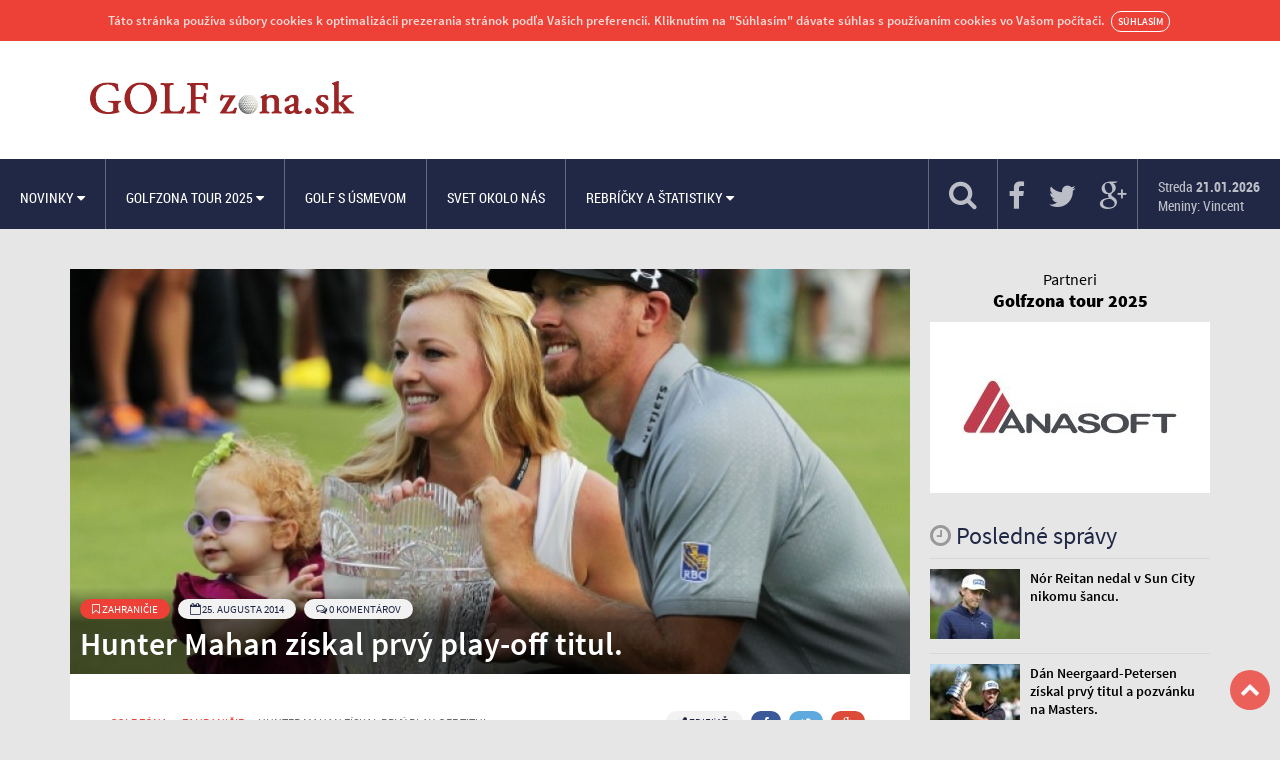

--- FILE ---
content_type: text/html; charset=UTF-8
request_url: https://www.golfzona.sk/zahranicie/hunter-mahan-ziskal-prvy-play-off-titul/
body_size: 14059
content:
<!doctype html>
<!--[if lt IE 7]>      <html class="no-js lt-ie9 lt-ie8 lt-ie7" lang="sk"> <![endif]-->
<!--[if IE 7]>         <html class="no-js lt-ie9 lt-ie8" lang="sk"> <![endif]-->
<!--[if IE 8]>         <html class="no-js lt-ie9" lang="sk"> <![endif]-->
<!--[if gt IE 8]><!--> <html class="no-js" lang="sk"> <!--<![endif]-->
    <html class="no-js" lang="sk-SK">
        <head>
            <meta charset="utf-8">
            <meta http-equiv="X-UA-Compatible" content="IE=edge,chrome=1">
            <meta id="viewport" name="viewport" content="width=device-width, initial-scale=1">
            <meta http-equiv="Cache-control" content="public">

            <link rel="alternate" type="application/rss+xml" title="Golf Zóna Feed" href="https://www.golfzona.sk/feed/">

            <script>
                // Viewport settings
                function setViewport() {
                    if (screen.width <= 480) {
                        document.getElementById("viewport").setAttribute("content", "width=480");
                    }
                    else {
                        document.getElementById("viewport").setAttribute("content", "width=device-width, initial-scale=1");
                    }
                }
                setViewport();
                // Listen for orientation changes
                window.addEventListener("orientationchange", function () {
                    setViewport();
                }, false);
            </script>

            <meta name='robots' content='index, follow, max-image-preview:large, max-snippet:-1, max-video-preview:-1' />

	<!-- This site is optimized with the Yoast SEO plugin v26.6 - https://yoast.com/wordpress/plugins/seo/ -->
	<title>Hunter Mahan získal prvý play-off titul. - Golf Zóna</title>
	<link rel="canonical" href="http://www.golfzona.sk/zahranicie/hunter-mahan-ziskal-prvy-play-off-titul/" />
	<meta property="og:locale" content="sk_SK" />
	<meta property="og:type" content="article" />
	<meta property="og:title" content="Hunter Mahan získal prvý play-off titul. - Golf Zóna" />
	<meta property="og:description" content="Prvý zo štyroch finálových play-off turnajov FedEx Cupu sa stal korisťou Huntera Mahana. Mahan si tak turnajové víťazstvo vychutnal po takmer dvoch rokoch. Pred vyše rokom sa odhlásil z turnaja RBC Canadian Open tesne pred štartom tretieho kola. V turnaji vtedy viedol, ale z Kanady odletel domov k pôrodu svojej prvej dcéry Zoe. Teraz mu" />
	<meta property="og:url" content="http://www.golfzona.sk/zahranicie/hunter-mahan-ziskal-prvy-play-off-titul/" />
	<meta property="og:site_name" content="Golf Zóna" />
	<meta property="article:publisher" content="https://www.facebook.com/pages/Golfzona/39644203733" />
	<meta property="article:published_time" content="2014-08-25T05:08:00+00:00" />
	<meta property="og:image" content="http://www.golfzona.sk/wp-content/uploads/2015/06/hunter-mahan-the-barclays.jpg" />
	<meta property="og:image:width" content="640" />
	<meta property="og:image:height" content="426" />
	<meta property="og:image:type" content="image/jpeg" />
	<meta name="author" content="admin" />
	<meta name="twitter:card" content="summary_large_image" />
	<meta name="twitter:label1" content="Autor" />
	<meta name="twitter:data1" content="admin" />
	<meta name="twitter:label2" content="Predpokladaný čas čítania" />
	<meta name="twitter:data2" content="2 minúty" />
	<script type="application/ld+json" class="yoast-schema-graph">{"@context":"https://schema.org","@graph":[{"@type":"WebPage","@id":"http://www.golfzona.sk/zahranicie/hunter-mahan-ziskal-prvy-play-off-titul/","url":"http://www.golfzona.sk/zahranicie/hunter-mahan-ziskal-prvy-play-off-titul/","name":"Hunter Mahan získal prvý play-off titul. - Golf Zóna","isPartOf":{"@id":"http://www.golfzona.sk/#website"},"primaryImageOfPage":{"@id":"http://www.golfzona.sk/zahranicie/hunter-mahan-ziskal-prvy-play-off-titul/#primaryimage"},"image":{"@id":"http://www.golfzona.sk/zahranicie/hunter-mahan-ziskal-prvy-play-off-titul/#primaryimage"},"thumbnailUrl":"https://www.golfzona.sk/wp-content/uploads/2015/06/hunter-mahan-the-barclays.jpg","datePublished":"2014-08-25T05:08:00+00:00","author":{"@id":"http://www.golfzona.sk/#/schema/person/6b52a19e97c158ff1d4c9e68213c580b"},"breadcrumb":{"@id":"http://www.golfzona.sk/zahranicie/hunter-mahan-ziskal-prvy-play-off-titul/#breadcrumb"},"inLanguage":"sk-SK","potentialAction":[{"@type":"ReadAction","target":["http://www.golfzona.sk/zahranicie/hunter-mahan-ziskal-prvy-play-off-titul/"]}]},{"@type":"ImageObject","inLanguage":"sk-SK","@id":"http://www.golfzona.sk/zahranicie/hunter-mahan-ziskal-prvy-play-off-titul/#primaryimage","url":"https://www.golfzona.sk/wp-content/uploads/2015/06/hunter-mahan-the-barclays.jpg","contentUrl":"https://www.golfzona.sk/wp-content/uploads/2015/06/hunter-mahan-the-barclays.jpg","width":640,"height":426},{"@type":"BreadcrumbList","@id":"http://www.golfzona.sk/zahranicie/hunter-mahan-ziskal-prvy-play-off-titul/#breadcrumb","itemListElement":[{"@type":"ListItem","position":1,"name":"Domáca stránka","item":"http://www.golfzona.sk/"},{"@type":"ListItem","position":2,"name":"Hunter Mahan získal prvý play-off titul."}]},{"@type":"WebSite","@id":"http://www.golfzona.sk/#website","url":"http://www.golfzona.sk/","name":"Golf Zóna","description":"Golf na Slovensku a vo svete","potentialAction":[{"@type":"SearchAction","target":{"@type":"EntryPoint","urlTemplate":"http://www.golfzona.sk/?s={search_term_string}"},"query-input":{"@type":"PropertyValueSpecification","valueRequired":true,"valueName":"search_term_string"}}],"inLanguage":"sk-SK"},{"@type":"Person","@id":"http://www.golfzona.sk/#/schema/person/6b52a19e97c158ff1d4c9e68213c580b","name":"admin","image":{"@type":"ImageObject","inLanguage":"sk-SK","@id":"http://www.golfzona.sk/#/schema/person/image/","url":"https://secure.gravatar.com/avatar/a8406e2fd2eff42765423feb06139003e7dca3971f0821fcdf3a5c006e0a24a7?s=96&d=mm&r=g","contentUrl":"https://secure.gravatar.com/avatar/a8406e2fd2eff42765423feb06139003e7dca3971f0821fcdf3a5c006e0a24a7?s=96&d=mm&r=g","caption":"admin"},"url":"https://www.golfzona.sk/author/admin/"}]}</script>
	<!-- / Yoast SEO plugin. -->


<link rel="alternate" type="application/rss+xml" title="RSS kanál komentárov webu Golf Zóna &raquo; ku článku Hunter Mahan získal prvý play-off titul." href="https://www.golfzona.sk/zahranicie/hunter-mahan-ziskal-prvy-play-off-titul/feed/" />
<link rel="alternate" title="oEmbed (JSON)" type="application/json+oembed" href="https://www.golfzona.sk/wp-json/oembed/1.0/embed?url=https%3A%2F%2Fwww.golfzona.sk%2Fzahranicie%2Fhunter-mahan-ziskal-prvy-play-off-titul%2F" />
<link rel="alternate" title="oEmbed (XML)" type="text/xml+oembed" href="https://www.golfzona.sk/wp-json/oembed/1.0/embed?url=https%3A%2F%2Fwww.golfzona.sk%2Fzahranicie%2Fhunter-mahan-ziskal-prvy-play-off-titul%2F&#038;format=xml" />
<style id='wp-img-auto-sizes-contain-inline-css' type='text/css'>
img:is([sizes=auto i],[sizes^="auto," i]){contain-intrinsic-size:3000px 1500px}
/*# sourceURL=wp-img-auto-sizes-contain-inline-css */
</style>
<link rel='stylesheet' id='dashicons-css' href='https://www.golfzona.sk/wp-includes/css/dashicons.min.css?ver=3b9ded090bc6ccf5e141731a34986533' type='text/css' media='all' />
<link rel='stylesheet' id='post-views-counter-frontend-css' href='https://www.golfzona.sk/wp-content/plugins/post-views-counter/css/frontend.min.css?ver=1.6.0' type='text/css' media='all' />
<style id='wp-emoji-styles-inline-css' type='text/css'>

	img.wp-smiley, img.emoji {
		display: inline !important;
		border: none !important;
		box-shadow: none !important;
		height: 1em !important;
		width: 1em !important;
		margin: 0 0.07em !important;
		vertical-align: -0.1em !important;
		background: none !important;
		padding: 0 !important;
	}
/*# sourceURL=wp-emoji-styles-inline-css */
</style>
<link rel='stylesheet' id='wp-block-library-css' href='https://www.golfzona.sk/wp-includes/css/dist/block-library/style.min.css?ver=3b9ded090bc6ccf5e141731a34986533' type='text/css' media='all' />
<style id='global-styles-inline-css' type='text/css'>
:root{--wp--preset--aspect-ratio--square: 1;--wp--preset--aspect-ratio--4-3: 4/3;--wp--preset--aspect-ratio--3-4: 3/4;--wp--preset--aspect-ratio--3-2: 3/2;--wp--preset--aspect-ratio--2-3: 2/3;--wp--preset--aspect-ratio--16-9: 16/9;--wp--preset--aspect-ratio--9-16: 9/16;--wp--preset--color--black: #000000;--wp--preset--color--cyan-bluish-gray: #abb8c3;--wp--preset--color--white: #ffffff;--wp--preset--color--pale-pink: #f78da7;--wp--preset--color--vivid-red: #cf2e2e;--wp--preset--color--luminous-vivid-orange: #ff6900;--wp--preset--color--luminous-vivid-amber: #fcb900;--wp--preset--color--light-green-cyan: #7bdcb5;--wp--preset--color--vivid-green-cyan: #00d084;--wp--preset--color--pale-cyan-blue: #8ed1fc;--wp--preset--color--vivid-cyan-blue: #0693e3;--wp--preset--color--vivid-purple: #9b51e0;--wp--preset--gradient--vivid-cyan-blue-to-vivid-purple: linear-gradient(135deg,rgb(6,147,227) 0%,rgb(155,81,224) 100%);--wp--preset--gradient--light-green-cyan-to-vivid-green-cyan: linear-gradient(135deg,rgb(122,220,180) 0%,rgb(0,208,130) 100%);--wp--preset--gradient--luminous-vivid-amber-to-luminous-vivid-orange: linear-gradient(135deg,rgb(252,185,0) 0%,rgb(255,105,0) 100%);--wp--preset--gradient--luminous-vivid-orange-to-vivid-red: linear-gradient(135deg,rgb(255,105,0) 0%,rgb(207,46,46) 100%);--wp--preset--gradient--very-light-gray-to-cyan-bluish-gray: linear-gradient(135deg,rgb(238,238,238) 0%,rgb(169,184,195) 100%);--wp--preset--gradient--cool-to-warm-spectrum: linear-gradient(135deg,rgb(74,234,220) 0%,rgb(151,120,209) 20%,rgb(207,42,186) 40%,rgb(238,44,130) 60%,rgb(251,105,98) 80%,rgb(254,248,76) 100%);--wp--preset--gradient--blush-light-purple: linear-gradient(135deg,rgb(255,206,236) 0%,rgb(152,150,240) 100%);--wp--preset--gradient--blush-bordeaux: linear-gradient(135deg,rgb(254,205,165) 0%,rgb(254,45,45) 50%,rgb(107,0,62) 100%);--wp--preset--gradient--luminous-dusk: linear-gradient(135deg,rgb(255,203,112) 0%,rgb(199,81,192) 50%,rgb(65,88,208) 100%);--wp--preset--gradient--pale-ocean: linear-gradient(135deg,rgb(255,245,203) 0%,rgb(182,227,212) 50%,rgb(51,167,181) 100%);--wp--preset--gradient--electric-grass: linear-gradient(135deg,rgb(202,248,128) 0%,rgb(113,206,126) 100%);--wp--preset--gradient--midnight: linear-gradient(135deg,rgb(2,3,129) 0%,rgb(40,116,252) 100%);--wp--preset--font-size--small: 13px;--wp--preset--font-size--medium: 20px;--wp--preset--font-size--large: 36px;--wp--preset--font-size--x-large: 42px;--wp--preset--spacing--20: 0.44rem;--wp--preset--spacing--30: 0.67rem;--wp--preset--spacing--40: 1rem;--wp--preset--spacing--50: 1.5rem;--wp--preset--spacing--60: 2.25rem;--wp--preset--spacing--70: 3.38rem;--wp--preset--spacing--80: 5.06rem;--wp--preset--shadow--natural: 6px 6px 9px rgba(0, 0, 0, 0.2);--wp--preset--shadow--deep: 12px 12px 50px rgba(0, 0, 0, 0.4);--wp--preset--shadow--sharp: 6px 6px 0px rgba(0, 0, 0, 0.2);--wp--preset--shadow--outlined: 6px 6px 0px -3px rgb(255, 255, 255), 6px 6px rgb(0, 0, 0);--wp--preset--shadow--crisp: 6px 6px 0px rgb(0, 0, 0);}:where(.is-layout-flex){gap: 0.5em;}:where(.is-layout-grid){gap: 0.5em;}body .is-layout-flex{display: flex;}.is-layout-flex{flex-wrap: wrap;align-items: center;}.is-layout-flex > :is(*, div){margin: 0;}body .is-layout-grid{display: grid;}.is-layout-grid > :is(*, div){margin: 0;}:where(.wp-block-columns.is-layout-flex){gap: 2em;}:where(.wp-block-columns.is-layout-grid){gap: 2em;}:where(.wp-block-post-template.is-layout-flex){gap: 1.25em;}:where(.wp-block-post-template.is-layout-grid){gap: 1.25em;}.has-black-color{color: var(--wp--preset--color--black) !important;}.has-cyan-bluish-gray-color{color: var(--wp--preset--color--cyan-bluish-gray) !important;}.has-white-color{color: var(--wp--preset--color--white) !important;}.has-pale-pink-color{color: var(--wp--preset--color--pale-pink) !important;}.has-vivid-red-color{color: var(--wp--preset--color--vivid-red) !important;}.has-luminous-vivid-orange-color{color: var(--wp--preset--color--luminous-vivid-orange) !important;}.has-luminous-vivid-amber-color{color: var(--wp--preset--color--luminous-vivid-amber) !important;}.has-light-green-cyan-color{color: var(--wp--preset--color--light-green-cyan) !important;}.has-vivid-green-cyan-color{color: var(--wp--preset--color--vivid-green-cyan) !important;}.has-pale-cyan-blue-color{color: var(--wp--preset--color--pale-cyan-blue) !important;}.has-vivid-cyan-blue-color{color: var(--wp--preset--color--vivid-cyan-blue) !important;}.has-vivid-purple-color{color: var(--wp--preset--color--vivid-purple) !important;}.has-black-background-color{background-color: var(--wp--preset--color--black) !important;}.has-cyan-bluish-gray-background-color{background-color: var(--wp--preset--color--cyan-bluish-gray) !important;}.has-white-background-color{background-color: var(--wp--preset--color--white) !important;}.has-pale-pink-background-color{background-color: var(--wp--preset--color--pale-pink) !important;}.has-vivid-red-background-color{background-color: var(--wp--preset--color--vivid-red) !important;}.has-luminous-vivid-orange-background-color{background-color: var(--wp--preset--color--luminous-vivid-orange) !important;}.has-luminous-vivid-amber-background-color{background-color: var(--wp--preset--color--luminous-vivid-amber) !important;}.has-light-green-cyan-background-color{background-color: var(--wp--preset--color--light-green-cyan) !important;}.has-vivid-green-cyan-background-color{background-color: var(--wp--preset--color--vivid-green-cyan) !important;}.has-pale-cyan-blue-background-color{background-color: var(--wp--preset--color--pale-cyan-blue) !important;}.has-vivid-cyan-blue-background-color{background-color: var(--wp--preset--color--vivid-cyan-blue) !important;}.has-vivid-purple-background-color{background-color: var(--wp--preset--color--vivid-purple) !important;}.has-black-border-color{border-color: var(--wp--preset--color--black) !important;}.has-cyan-bluish-gray-border-color{border-color: var(--wp--preset--color--cyan-bluish-gray) !important;}.has-white-border-color{border-color: var(--wp--preset--color--white) !important;}.has-pale-pink-border-color{border-color: var(--wp--preset--color--pale-pink) !important;}.has-vivid-red-border-color{border-color: var(--wp--preset--color--vivid-red) !important;}.has-luminous-vivid-orange-border-color{border-color: var(--wp--preset--color--luminous-vivid-orange) !important;}.has-luminous-vivid-amber-border-color{border-color: var(--wp--preset--color--luminous-vivid-amber) !important;}.has-light-green-cyan-border-color{border-color: var(--wp--preset--color--light-green-cyan) !important;}.has-vivid-green-cyan-border-color{border-color: var(--wp--preset--color--vivid-green-cyan) !important;}.has-pale-cyan-blue-border-color{border-color: var(--wp--preset--color--pale-cyan-blue) !important;}.has-vivid-cyan-blue-border-color{border-color: var(--wp--preset--color--vivid-cyan-blue) !important;}.has-vivid-purple-border-color{border-color: var(--wp--preset--color--vivid-purple) !important;}.has-vivid-cyan-blue-to-vivid-purple-gradient-background{background: var(--wp--preset--gradient--vivid-cyan-blue-to-vivid-purple) !important;}.has-light-green-cyan-to-vivid-green-cyan-gradient-background{background: var(--wp--preset--gradient--light-green-cyan-to-vivid-green-cyan) !important;}.has-luminous-vivid-amber-to-luminous-vivid-orange-gradient-background{background: var(--wp--preset--gradient--luminous-vivid-amber-to-luminous-vivid-orange) !important;}.has-luminous-vivid-orange-to-vivid-red-gradient-background{background: var(--wp--preset--gradient--luminous-vivid-orange-to-vivid-red) !important;}.has-very-light-gray-to-cyan-bluish-gray-gradient-background{background: var(--wp--preset--gradient--very-light-gray-to-cyan-bluish-gray) !important;}.has-cool-to-warm-spectrum-gradient-background{background: var(--wp--preset--gradient--cool-to-warm-spectrum) !important;}.has-blush-light-purple-gradient-background{background: var(--wp--preset--gradient--blush-light-purple) !important;}.has-blush-bordeaux-gradient-background{background: var(--wp--preset--gradient--blush-bordeaux) !important;}.has-luminous-dusk-gradient-background{background: var(--wp--preset--gradient--luminous-dusk) !important;}.has-pale-ocean-gradient-background{background: var(--wp--preset--gradient--pale-ocean) !important;}.has-electric-grass-gradient-background{background: var(--wp--preset--gradient--electric-grass) !important;}.has-midnight-gradient-background{background: var(--wp--preset--gradient--midnight) !important;}.has-small-font-size{font-size: var(--wp--preset--font-size--small) !important;}.has-medium-font-size{font-size: var(--wp--preset--font-size--medium) !important;}.has-large-font-size{font-size: var(--wp--preset--font-size--large) !important;}.has-x-large-font-size{font-size: var(--wp--preset--font-size--x-large) !important;}
/*# sourceURL=global-styles-inline-css */
</style>

<style id='classic-theme-styles-inline-css' type='text/css'>
/*! This file is auto-generated */
.wp-block-button__link{color:#fff;background-color:#32373c;border-radius:9999px;box-shadow:none;text-decoration:none;padding:calc(.667em + 2px) calc(1.333em + 2px);font-size:1.125em}.wp-block-file__button{background:#32373c;color:#fff;text-decoration:none}
/*# sourceURL=/wp-includes/css/classic-themes.min.css */
</style>
<link rel='stylesheet' id='wp-components-css' href='https://www.golfzona.sk/wp-includes/css/dist/components/style.min.css?ver=3b9ded090bc6ccf5e141731a34986533' type='text/css' media='all' />
<link rel='stylesheet' id='wp-preferences-css' href='https://www.golfzona.sk/wp-includes/css/dist/preferences/style.min.css?ver=3b9ded090bc6ccf5e141731a34986533' type='text/css' media='all' />
<link rel='stylesheet' id='wp-block-editor-css' href='https://www.golfzona.sk/wp-includes/css/dist/block-editor/style.min.css?ver=3b9ded090bc6ccf5e141731a34986533' type='text/css' media='all' />
<link rel='stylesheet' id='popup-maker-block-library-style-css' href='https://www.golfzona.sk/wp-content/plugins/popup-maker/dist/packages/block-library-style.css?ver=dbea705cfafe089d65f1' type='text/css' media='all' />
<link rel='stylesheet' id='contact-form-7-css' href='https://www.golfzona.sk/wp-content/plugins/contact-form-7/includes/css/styles.css?ver=6.1.4' type='text/css' media='all' />
<link rel='stylesheet' id='responsive-lightbox-swipebox-css' href='https://www.golfzona.sk/wp-content/plugins/responsive-lightbox/assets/swipebox/swipebox.min.css?ver=1.5.2' type='text/css' media='all' />
<link rel='stylesheet' id='crp-style-rounded-thumbs-css' href='https://www.golfzona.sk/wp-content/plugins/contextual-related-posts/css/rounded-thumbs.min.css?ver=4.1.0' type='text/css' media='all' />
<style id='crp-style-rounded-thumbs-inline-css' type='text/css'>

			.crp_related.crp-rounded-thumbs a {
				width: 150px;
                height: 150px;
				text-decoration: none;
			}
			.crp_related.crp-rounded-thumbs img {
				max-width: 150px;
				margin: auto;
			}
			.crp_related.crp-rounded-thumbs .crp_title {
				width: 100%;
			}
			
/*# sourceURL=crp-style-rounded-thumbs-inline-css */
</style>
<link rel='stylesheet' id='app-css' href='https://www.golfzona.sk/wp-content/themes/golfzona/assets/css/app.css' type='text/css' media='all' />
<script type="text/javascript" src="https://www.golfzona.sk/wp-content/themes/golfzona/assets/bower_components/jquery/dist/jquery.min.js" id="jquery-js"></script>
<script type="text/javascript" defer src="https://www.golfzona.sk/wp-content/plugins/responsive-lightbox/assets/swipebox/jquery.swipebox.min.js?ver=1.5.2" id="responsive-lightbox-swipebox-js"></script>
<script type="text/javascript" defer src="https://www.golfzona.sk/wp-includes/js/underscore.min.js?ver=1.13.7" id="underscore-js"></script>
<script type="text/javascript" defer src="https://www.golfzona.sk/wp-content/plugins/responsive-lightbox/assets/infinitescroll/infinite-scroll.pkgd.min.js?ver=4.0.1" id="responsive-lightbox-infinite-scroll-js"></script>
<script type="text/javascript" id="responsive-lightbox-js-before">
/* <![CDATA[ */
var rlArgs = {"script":"swipebox","selector":"lightbox","customEvents":"","activeGalleries":true,"animation":true,"hideCloseButtonOnMobile":false,"removeBarsOnMobile":false,"hideBars":true,"hideBarsDelay":5000,"videoMaxWidth":1080,"useSVG":true,"loopAtEnd":false,"woocommerce_gallery":false,"ajaxurl":"https:\/\/www.golfzona.sk\/wp-admin\/admin-ajax.php","nonce":"bea687617c","preview":false,"postId":2702,"scriptExtension":false};

//# sourceURL=responsive-lightbox-js-before
/* ]]> */
</script>
<script type="text/javascript" defer src="https://www.golfzona.sk/wp-content/plugins/responsive-lightbox/js/front.js?ver=2.5.5" id="responsive-lightbox-js"></script>
<link rel="https://api.w.org/" href="https://www.golfzona.sk/wp-json/" /><link rel="alternate" title="JSON" type="application/json" href="https://www.golfzona.sk/wp-json/wp/v2/posts/2702" /><link rel="EditURI" type="application/rsd+xml" title="RSD" href="https://www.golfzona.sk/xmlrpc.php?rsd" />

<link rel='shortlink' href='https://www.golfzona.sk/?p=2702' />

<!-- This site is using AdRotate v5.17.1 to display their advertisements - https://ajdg.solutions/ -->
<!-- AdRotate CSS -->
<style type="text/css" media="screen">
	.g { margin:0px; padding:0px; overflow:hidden; line-height:1; zoom:1; }
	.g img { height:auto; }
	.g-col { position:relative; float:left; }
	.g-col:first-child { margin-left: 0; }
	.g-col:last-child { margin-right: 0; }
	@media only screen and (max-width: 480px) {
		.g-col, .g-dyn, .g-single { width:100%; margin-left:0; margin-right:0; }
	}
</style>
<!-- /AdRotate CSS -->

<script type="text/javascript">
(function(url){
	if(/(?:Chrome\/26\.0\.1410\.63 Safari\/537\.31|WordfenceTestMonBot)/.test(navigator.userAgent)){ return; }
	var addEvent = function(evt, handler) {
		if (window.addEventListener) {
			document.addEventListener(evt, handler, false);
		} else if (window.attachEvent) {
			document.attachEvent('on' + evt, handler);
		}
	};
	var removeEvent = function(evt, handler) {
		if (window.removeEventListener) {
			document.removeEventListener(evt, handler, false);
		} else if (window.detachEvent) {
			document.detachEvent('on' + evt, handler);
		}
	};
	var evts = 'contextmenu dblclick drag dragend dragenter dragleave dragover dragstart drop keydown keypress keyup mousedown mousemove mouseout mouseover mouseup mousewheel scroll'.split(' ');
	var logHuman = function() {
		if (window.wfLogHumanRan) { return; }
		window.wfLogHumanRan = true;
		var wfscr = document.createElement('script');
		wfscr.type = 'text/javascript';
		wfscr.async = true;
		wfscr.src = url + '&r=' + Math.random();
		(document.getElementsByTagName('head')[0]||document.getElementsByTagName('body')[0]).appendChild(wfscr);
		for (var i = 0; i < evts.length; i++) {
			removeEvent(evts[i], logHuman);
		}
	};
	for (var i = 0; i < evts.length; i++) {
		addEvent(evts[i], logHuman);
	}
})('//www.golfzona.sk/?wordfence_lh=1&hid=2C9B261612CFA2B6501B8A9ADA95C63D');
</script>
            <link rel="apple-touch-icon-precomposed" sizes="57x57" href="https://www.golfzona.sk/wp-content/themes/golfzona/assets/favicon/apple-touch-icon-57x57.png" />
            <link rel="apple-touch-icon-precomposed" sizes="114x114" href="https://www.golfzona.sk/wp-content/themes/golfzona/assets/favicon/apple-touch-icon-114x114.png" />
            <link rel="apple-touch-icon-precomposed" sizes="72x72" href="https://www.golfzona.sk/wp-content/themes/golfzona/assets/favicon/apple-touch-icon-72x72.png" />
            <link rel="apple-touch-icon-precomposed" sizes="144x144" href="https://www.golfzona.sk/wp-content/themes/golfzona/assets/favicon/apple-touch-icon-144x144.png" />
            <link rel="apple-touch-icon-precomposed" sizes="60x60" href="https://www.golfzona.sk/wp-content/themes/golfzona/assets/favicon/apple-touch-icon-60x60.png" />
            <link rel="apple-touch-icon-precomposed" sizes="120x120" href="https://www.golfzona.sk/wp-content/themes/golfzona/assets/favicon/apple-touch-icon-120x120.png" />
            <link rel="apple-touch-icon-precomposed" sizes="76x76" href="https://www.golfzona.sk/wp-content/themes/golfzona/assets/favicon/apple-touch-icon-76x76.png" />
            <link rel="apple-touch-icon-precomposed" sizes="152x152" href="https://www.golfzona.sk/wp-content/themes/golfzona/assets/favicon/apple-touch-icon-152x152.png" />
            <link rel="icon" type="image/png" href="https://www.golfzona.sk/wp-content/themes/golfzona/assets/favicon/favicon-196x196.png" sizes="196x196" />
            <link rel="icon" type="image/png" href="https://www.golfzona.sk/wp-content/themes/golfzona/assets/favicon/favicon-32x32.png" sizes="32x32" />
            <link rel="icon" type="image/png" href="https://www.golfzona.sk/wp-content/themes/golfzona/assets/favicon/favicon-16x16.png" sizes="16x16" />
            <link rel="icon" type="image/png" href="https://www.golfzona.sk/wp-content/themes/golfzona/assets/favicon/favicon-128.png" sizes="128x128" />
            <meta name="msapplication-TileColor" content="#FFFFFF" />
            <meta name="msapplication-TileImage" content="https://www.golfzona.sk/wp-content/themes/golfzona/assets/favicon/mstile-144x144.png" />

        </head>
<body >

    <!--[if lt IE 8]>
      <div class="alert alert-warning">
    You are using an <strong>outdated</strong> browser. Please <a href="http://browsehappy.com/">upgrade your browser</a> to improve your experience.      </div>
    <![endif]-->

    <!-- Facebook SDK -->
    <div id="fb-root"></div>
    <script>
        (function (d, s, id) {
            var js, fjs = d.getElementsByTagName(s)[0];
            if (d.getElementById(id))
                return;
            js = d.createElement(s);
            js.id = id;
            js.src = "//connect.facebook.net/sk_SK/sdk.js#xfbml=1&version=v2.3";
            fjs.parentNode.insertBefore(js, fjs);
        }(document, 'script', 'facebook-jssdk'));
    </script>

    <div id="cookie_hello" class="hello primary">Táto stránka používa súbory cookies k optimalizácii prezerania stránok podľa Vašich preferencií. Kliknutím na "Súhlasím" dávate súhlas s používaním cookies vo Vašom počítači. <a href="#" title="" class="btn close">Súhlasím</a></div>
    <div class="wrapper">
        <header class="banner">
    <div class="top_banner">
        <div class="container">
            <h1 id="logo">
                <a href="https://www.golfzona.sk/" title="Golf Zóna">
                    <img src="https://www.golfzona.sk/wp-content/themes/golfzona/assets/img/golfzona-logo.png" class="img-responsive" alt="Golf Zóna" />
                </a>
            </h1>
            <div class="top_ad">
                <!-- Either there are no banners, they are disabled or none qualified for this location! -->            </div>
        </div>
    </div>
    <div class="nav_banner">
        <div id="toggle" class="toggle">
            <div class="one"></div>
            <div class="two"></div>
            <div class="three"></div>
        </div>
        <nav id="menu">
            <ul class="second_nav">
                <li class="item_search">
                    <a href="#" title="Vyhľadávať na webe"><i class="fa fa-search"></i></a>
                    <div class="search_box">
                        <form role="search" method="get" class="search-form form-inline" action="https://www.golfzona.sk/">
                            <input type="search" class="form-control" placeholder="Zadajte text a stlačte enter" value="" name="s" />
                        </form>
                    </div>
                </li>
                <li class="item_social">
                                        <a href="#" title="Facebook" target="_blank"><i class="fa fa-facebook"></i></a>
                    <a href="#" title="Twitter" target="_blank"><i class="fa fa-twitter"></i></a>
                    <a href="#" title="Google Plus" target="_blank"><i class="fa fa-google-plus"></i></a>
                </li>
                <li class="item_day">
                    <a href="javascript:void(0)">Streda <strong>21.01.2026</strong><br>
                        Meniny:
                        Vincent</a>
                </li>
            </ul>
            <ul id="menu-primary-navigation" class="navigation"><li class="dropdown menu-novinky"><a class="dropdown-toggle" data-toggle="dropdown" data-target="#" href="http://www.golfzona.sk/">Novinky <i class="fa fa-caret-down"></i></a>
<ul class="submenu">
	<li class="menu-slovensko"><a href="https://www.golfzona.sk/slovensko/">Slovensko</a></li>
	<li class="current-post-ancestor active current-post-parent menu-zahranicie"><a href="https://www.golfzona.sk/zahranicie/">Zahraničie</a></li>
	<li class="menu-ryder-cup"><a href="https://www.golfzona.sk/ryder-cup/">Ryder Cup</a></li>
	<li class="menu-svet-okolo-nas"><a href="https://www.golfzona.sk/svet-okolo-nas/">Svet okolo nás</a></li>
</ul>
</li>
<li class="dropdown menu-golfzona-tour-2025"><a class="dropdown-toggle" data-toggle="dropdown" data-target="#" href="http://golfzonatour.sk/">Golfzona Tour 2025 <i class="fa fa-caret-down"></i></a>
<ul class="submenu">
	<li class="menu-propozicie-golfzona-tour-2025"><a href="https://www.golfzona.sk/propozicie-golfzona-tour-2023/">Propozície GolfZóna Tour 2025</a></li>
	<li class="menu-terminy-golfzona-tour-2025"><a href="https://www.golfzona.sk/terminy-golfzona-tour-2023/">Termíny GolfZóna Tour 2025</a></li>
	<li class="menu-priebezne-vysledky-golfzona-tour-2025"><a href="https://www.golfzona.sk/priebezne-vysledky-golfzona-tour-2025/">Priebežné výsledky GolfZóna Tour 2025</a></li>
	<li class="menu-fotogalerie-golfzona-tour-2025"><a href="https://www.golfzona.sk/fotogalerie-golfzona-tour-2025/">Fotogalérie GolfZóna Tour 2025</a></li>
</ul>
</li>
<li class="menu-golf-s-usmevom"><a href="https://www.golfzona.sk/golf-s-usmevom/">Golf s úsmevom</a></li>
<li class="menu-svet-okolo-nas"><a href="https://www.golfzona.sk/svet-okolo-nas/">Svet okolo nás</a></li>
<li class="dropdown menu-rebricky-a-statistiky"><a class="dropdown-toggle" data-toggle="dropdown" data-target="#" href="https://www.golfzona.sk/rebricky-a-statistiky/">Rebríčky a štatistiky <i class="fa fa-caret-down"></i></a>
<ul class="submenu">
	<li class="menu-world-ranking"><a href="https://www.golfzona.sk/rebricky-statistiky/world-ranking/">World Ranking</a></li>
	<li class="menu-pga-tour"><a href="https://www.golfzona.sk/rebricky-statistiky/usa/">PGA Tour</a></li>
	<li class="menu-dp-world-tour"><a href="https://www.golfzona.sk/rebricky-statistiky/europa/">DP World Tour</a></li>
</ul>
</li>
</ul>        </nav>
    </div>
</header>        <div class="wrap" role="document">
                <div class="main_content article_detail">
        <main class="main" role="main">
            <article class="article">
                <div class="banner_item">
                    <figure class="banner_img">
                        <img width="838" height="404" src="https://www.golfzona.sk/wp-content/uploads/2015/06/hunter-mahan-the-barclays-838x404.jpg" class="total-responsive wp-post-image" alt="" decoding="async" fetchpriority="high" />                    </figure>
                    <header class="banner_caption">
                        <div class="meta">
                                                                <div class="meta_item red">
                                        <a href="https://www.golfzona.sk/zahranicie/" title="Zahraničie"><i class="fa fa-bookmark-o"></i> Zahraničie</a>
                                    </div>
                                                                <div class="meta_item"><i class="fa fa-calendar-o"></i> 25. augusta 2014</div>
                            <div class="meta_item"><a href="#comments" title=""><i class="fa fa-comments-o"></i> <span class="dsq-postid" data-dsqidentifier="2702 http://www.golfzona.sk/hunter-mahan-ziskal-prvy-play-off-titul/">0 komentárov</span></a></div>
                        </div>
                        <h1 class="title">Hunter Mahan získal prvý play-off titul.</h1>
                    </header>
                </div>
                <div class="content">

                    <div class="meta share">
                        <div class="meta_item"><i class="fa fa-share-alt"></i> Zdieľať:</div>
                        <div class="meta_item fb"><a href="https://www.facebook.com/sharer/sharer.php?u=https%3A%2F%2Fwww.golfzona.sk%2Fzahranicie%2Fhunter-mahan-ziskal-prvy-play-off-titul%2F" target="_blank"><i class="fa fa-facebook"></i></a></div>
                        <div class="meta_item tw"><a href="https://twitter.com/intent/tweet?text=https%3A%2F%2Fwww.golfzona.sk%2Fzahranicie%2Fhunter-mahan-ziskal-prvy-play-off-titul%2F" target="_blank"><i class="fa fa-twitter"></i></a></div>
                        <div class="meta_item gp"><a href="https://plus.google.com/share?url=https%3A%2F%2Fwww.golfzona.sk%2Fzahranicie%2Fhunter-mahan-ziskal-prvy-play-off-titul%2F" target="_blank"><i class="fa fa-google-plus"></i></a></div>
                    </div>
                    <ol class="breadcrumb" xmlns:v="http://rdf.data-vocabulary.org/#">
    <!-- Breadcrumb NavXT 7.5.0 -->
<li><a rel="v:url" property="v:title" title="Go to Golf Zóna." href="https://www.golfzona.sk" class="home">Golf Zóna</a></li><li><a rel="v:url" property="v:title" title="Go to the Zahraničie category archives." href="https://www.golfzona.sk/zahranicie/" class="taxonomy category">Zahraničie</a></li><li><span property="v:title">Hunter Mahan získal prvý play-off titul.</span></li></ol>                                        <p>Prvý zo štyroch finálových play-off turnajov FedEx Cupu sa stal korisťou Huntera Mahana. Mahan si tak turnajové víťazstvo vychutnal po takmer dvoch rokoch. Pred vyše rokom sa odhlásil z turnaja RBC Canadian Open tesne pred štartom tretieho kola. V turnaji vtedy viedol, ale z Kanady odletel domov k pôrodu svojej prvej dcéry Zoe. Teraz mu to Zoe a manželka Kandi vrátili, keď v nedeľu prileteli za ním na turnaj The Barclays. Mahan pred finálovým kolom strácal na prvé miesto jedinú ranu a jeho šance na titul boli otvorené. Priebežný líder turnaja, Jason Day, síce v úvode zvýšil svoj náskok, ale následne stratil jednu ranu a v druhej polovici kola nedokázal výraznejšie skórovať. Hunterovi Mahanovi práve naopak vyšla druhá polovica finálového kola dokonale. Od jamky číslo 11. po jamku číslo 17. zahral päť birdie a razom sa vyšplhal na skóre -15. Pred ostatnými hráčmi mal náskok troch rán a tak si mohol dovoliť aj bogey na poslednej jamke. Výsledok -14 mu stačil na titul. Trojica na delenom druhom mieste, Stuart Appleby, Cameron Tringale a Jason Day, skončila s výsledkom -12. </p>
<p>O ranu viac na svojom konte mala trojica deliaca piate miesto, Ernie Els, Matt Kuchar a William McGirt. Rickie Fowler sa opäť dostal do TOP10 turnaja, keď delil deviate miesto s výsledkom -9. O úspešnú obhajobu titulu sa pokúšal Adam Scott a nebyť zbabraného tretieho kola, v ktorom zahral výsledok nad par ihriska (+4), mohlo to byť viac než reálne. Scott nakoniec obsadil delené 15. miesto s výsledkom -7. Veľa sa očakávalo od svetovej jednotky, Roryho McIlroya. Ten však do turnaja vstúpil priemerným výsledkom a rovnako si počínal počas nasledujúcich troch dní. Napokon skončil na delenom 22. mieste a prišiel o vedenie v rebríčku FedEx Cupu. Víťaz z minulého týždňa, Camilo Villegas, si na turnaji The Barclays zahral len dve kolá, ale aj tak sa v nasledujúcom turnaji objaví. V celkovom poradí FedEx Cupu mu ešte stále patrí miesto v prvej 50 rebríčka.</p>
                                    </div>
                <div class="meta share_bottom">
                    <div class="meta_item"><i class="fa fa-share-alt"></i> Zdieľať:</div>
                    <div class="meta_item fb"><a href="https://www.facebook.com/sharer/sharer.php?u=https%3A%2F%2Fwww.golfzona.sk%2Fzahranicie%2Fhunter-mahan-ziskal-prvy-play-off-titul%2F" target="_blank"><i class="fa fa-facebook"></i> Facebook</a></div>
                    <div class="meta_item tw"><a href="https://twitter.com/intent/tweet?text=https%3A%2F%2Fwww.golfzona.sk%2Fzahranicie%2Fhunter-mahan-ziskal-prvy-play-off-titul%2F" target="_blank"><i class="fa fa-twitter"></i> Twitter</a></div>
                    <div class="meta_item gp"><a href="https://plus.google.com/share?url=https%3A%2F%2Fwww.golfzona.sk%2Fzahranicie%2Fhunter-mahan-ziskal-prvy-play-off-titul%2F" target="_blank"><i class="fa fa-google-plus"></i> Plus</a></div>
                </div>

                <div class="post_pagination">
	                <span class="prev_posts"><a href="https://www.golfzona.sk/zahranicie/zensky-kanadsky-open-koristou-azie/" rel="prev"><i class="fa fa-angle-left"></i> Starší článok</a></span>
                    <span class="next_posts"><a href="https://www.golfzona.sk/zahranicie/otto-hennie-po-zraneni-s-titulom-z-talianska/" rel="next">Novší článok <i class="fa fa-angle-right"></i></a></span>
                </div>

                <div class="comments" id="comments">
                    <h2>Komentáre</h2>
                    
<div id="disqus_thread"></div>
                </div>
            </article>
        </main>
        <aside class="sidebar" role="complementary">
	<div class="partners side_banner_item">
	<h1 class="title">Partneri</h1>
	<h2 class="title">Golfzona tour 2025</h2>
	<div id="partners__slider">
					<div class="partners__item">
									<a href="https://www.anasoft.sk" target="_blank">
						<img src="https://www.golfzona.sk/wp-content/uploads/2018/11/1golfzona_280x171.jpg" alt="">
					</a>
								</div>
					<div class="partners__item">
									<a href="https://www.kovyt.sk" target="_blank">
						<img src="https://www.golfzona.sk/wp-content/uploads/2022/04/kovyt-logo-002.png" alt="">
					</a>
								</div>
					<div class="partners__item">
									<a href="https://www.birdiecountry.com" target="_blank">
						<img src="https://www.golfzona.sk/wp-content/uploads/2018/11/5golfzona_280x171.jpg" alt="">
					</a>
								</div>
					<div class="partners__item">
									<a href="https://www.budis.sk" target="_blank">
						<img src="https://www.golfzona.sk/wp-content/uploads/2023/04/Budis-logo.jpg" alt="">
					</a>
								</div>
					<div class="partners__item">
									<a href="https://www.fabrici.sk" target="_blank">
						<img src="https://www.golfzona.sk/wp-content/uploads/2018/11/10golfzona_280x171.jpg" alt="">
					</a>
								</div>
					<div class="partners__item">
									<a href="https://www.granden.sk" target="_blank">
						<img src="https://www.golfzona.sk/wp-content/uploads/2024/04/Logo-Granden.jpg" alt="">
					</a>
								</div>
					<div class="partners__item">
									<a href="https://www.lmreklama.sk" target="_blank">
						<img src="https://www.golfzona.sk/wp-content/uploads/2018/11/22golfzona_280x171.jpg" alt="">
					</a>
								</div>
					<div class="partners__item">
									<img src="https://www.golfzona.sk/wp-content/uploads/2024/04/Logo-Diverea.jpg" alt="">
								</div>
					<div class="partners__item">
									<a href="https://www.kmsgolf.sk" target="_blank">
						<img src="https://www.golfzona.sk/wp-content/uploads/2019/06/image1.jpeg" alt="">
					</a>
								</div>
					<div class="partners__item">
									<a href="https://www.globesy.sk/sk/" target="_blank">
						<img src="https://www.golfzona.sk/wp-content/uploads/2025/05/Logo_GLOBESY_Zakladne-002-scaled.jpg" alt="">
					</a>
								</div>
					<div class="partners__item">
									<a href="https://www.nicolaus.sk/" target="_blank">
						<img src="https://www.golfzona.sk/wp-content/uploads/2025/05/StN_Group_logo-002.jpg" alt="">
					</a>
								</div>
					<div class="partners__item">
									<a href="https://www.nicolaus.sk/produkt/illy/" target="_blank">
						<img src="https://www.golfzona.sk/wp-content/uploads/2025/05/logoilly-002.jpg" alt="">
					</a>
								</div>
			</div>
</div>        <section class="article_widget widget">
    <header class="widget_header">
        <h1 class="title"><i class="fa fa-clock-o"></i> Posledné správy</h1>
    </header>
                <article class="item">
                <figure class="article_img">
                    <a href="https://www.golfzona.sk/zahranicie/nor-reitan-nedal-v-sun-city-nikomu-sancu/" title="Nór Reitan nedal v Sun City nikomu šancu.">
                        <img width="90" height="70" src="https://www.golfzona.sk/wp-content/uploads/2025/12/profimedia-1045308922-90x70.jpg" class="total-responsive wp-post-image" alt="" decoding="async" />                    </a>
                </figure>
                <div class="content">
                    <header class="article_title">
                        <h1 class="title"><a href="https://www.golfzona.sk/zahranicie/nor-reitan-nedal-v-sun-city-nikomu-sancu/" title="Nór Reitan nedal v Sun City nikomu šancu.">Nór Reitan nedal v Sun City nikomu šancu.</a></h1>
                    </header>
                </div>
            </article>
                    <article class="item">
                <figure class="article_img">
                    <a href="https://www.golfzona.sk/zahranicie/dan-neergaard-petersen-ziskal-prvy-titul-a-pozvanku-na-masters/" title="Dán Neergaard-Petersen získal prvý titul a pozvánku na Masters.">
                        <img width="90" height="70" src="https://www.golfzona.sk/wp-content/uploads/2025/12/profimedia-1057386008-90x70.jpg" class="total-responsive wp-post-image" alt="" decoding="async" />                    </a>
                </figure>
                <div class="content">
                    <header class="article_title">
                        <h1 class="title"><a href="https://www.golfzona.sk/zahranicie/dan-neergaard-petersen-ziskal-prvy-titul-a-pozvanku-na-masters/" title="Dán Neergaard-Petersen získal prvý titul a pozvánku na Masters.">Dán Neergaard-Petersen získal prvý titul a pozvánku na Masters.</a></h1>
                    </header>
                </div>
            </article>
                    <article class="item">
                <figure class="article_img">
                    <a href="https://www.golfzona.sk/zahranicie/adam-schenk-ukoncil-cakanie-na-titul-na-bermudach/" title="Adam Schenk ukončil čakanie na titul na Bermudách.">
                        <img width="90" height="70" src="https://www.golfzona.sk/wp-content/uploads/2025/11/profimedia-1052820928-90x70.jpg" class="total-responsive wp-post-image" alt="" decoding="async" loading="lazy" />                    </a>
                </figure>
                <div class="content">
                    <header class="article_title">
                        <h1 class="title"><a href="https://www.golfzona.sk/zahranicie/adam-schenk-ukoncil-cakanie-na-titul-na-bermudach/" title="Adam Schenk ukončil čakanie na titul na Bermudách.">Adam Schenk ukončil čakanie na titul na Bermudách.</a></h1>
                    </header>
                </div>
            </article>
                    <article class="item">
                <figure class="article_img">
                    <a href="https://www.golfzona.sk/zahranicie/mcilroy-stratil-sancu-na-double-v-dubaji-ale-je-kralom-sezony/" title="McIlroy stratil šancu na double v Dubaji, ale je kráľom sezóny.">
                        <img width="90" height="70" src="https://www.golfzona.sk/wp-content/uploads/2025/11/profimedia-1052759846-90x70.jpg" class="total-responsive wp-post-image" alt="" decoding="async" loading="lazy" />                    </a>
                </figure>
                <div class="content">
                    <header class="article_title">
                        <h1 class="title"><a href="https://www.golfzona.sk/zahranicie/mcilroy-stratil-sancu-na-double-v-dubaji-ale-je-kralom-sezony/" title="McIlroy stratil šancu na double v Dubaji, ale je kráľom sezóny.">McIlroy stratil šancu na double v Dubaji, ale je kráľom sezóny.</a></h1>
                    </header>
                </div>
            </article>
            </section>    	    <div class="side_banner_item widget adrotate_widgets-9 adrotate_widgets"><!-- Error, Advert is not available at this time due to schedule/geolocation restrictions! --></div><div class="side_banner_item widget adrotate_widgets-6 adrotate_widgets"><!-- Error, Advert is not available at this time due to schedule/geolocation restrictions! --></div><div class="side_banner_item widget adrotate_widgets-7 adrotate_widgets"><!-- Error, Advert is not available at this time due to schedule/geolocation restrictions! --></div></aside>    </div>
    <div class="ad_middle">
    </div>        <div class="container">
        <header class="off_title">
            <h1 class="title"><i class="fa fa-link"></i> Podobné články</h1>
        </header>
        <section class="article_small_list full">
                                <article class="article_small_item" data-href="https://www.golfzona.sk/zahranicie/valentin-prepadol-aj-profesionalny-golfovy-turnaj/">
                        <figure class="article_img">
                            <img width="383" height="249" src="https://www.golfzona.sk/wp-content/uploads/2015/06/dustin-johnson-a-wayne-gretzky-383x249.jpg" class="total-responsive wp-post-image" alt="" decoding="async" loading="lazy" />                        </figure>
                                                    <div class="meta">
                                <div class="meta_item red">
                                    <a href="https://www.golfzona.sk/zahranicie/" title="Zahraničie"><i class="fa fa-bookmark-o"></i> Zahraničie</a>
                                </div>
                            </div>
                                                <header class="article_title">
                            <h1 class="title">
                                <a href="https://www.golfzona.sk/zahranicie/valentin-prepadol-aj-profesionalny-golfovy-turnaj/" title="https://www.golfzona.sk/zahranicie/valentin-prepadol-aj-profesionalny-golfovy-turnaj/">Valentín prepadol aj profesionálny golfový turnaj.</a>
                            </h1>
                        </header>
                    </article>
                                        <article class="article_small_item" data-href="https://www.golfzona.sk/zahranicie/danielle-kang-prvou-vitazkou-roku/">
                        <figure class="article_img">
                            <img width="383" height="249" src="https://www.golfzona.sk/wp-content/uploads/2022/01/Danielle-Kang-The-Champions-383x249.jpg" class="total-responsive wp-post-image" alt="" decoding="async" loading="lazy" />                        </figure>
                                                    <div class="meta">
                                <div class="meta_item red">
                                    <a href="https://www.golfzona.sk/zahranicie/" title="Zahraničie"><i class="fa fa-bookmark-o"></i> Zahraničie</a>
                                </div>
                            </div>
                                                <header class="article_title">
                            <h1 class="title">
                                <a href="https://www.golfzona.sk/zahranicie/danielle-kang-prvou-vitazkou-roku/" title="https://www.golfzona.sk/zahranicie/danielle-kang-prvou-vitazkou-roku/">Danielle Kang prvou víťazkou roku.</a>
                            </h1>
                        </header>
                    </article>
                                        <article class="article_small_item" data-href="https://www.golfzona.sk/zahranicie/matt-wallace-si-v-nemecku-pripisal-dalsi-turnajovy-titul/">
                        <figure class="article_img">
                            <img width="383" height="249" src="https://www.golfzona.sk/wp-content/uploads/2018/06/Matt-Wallace-383x249.jpg" class="total-responsive wp-post-image" alt="" decoding="async" loading="lazy" />                        </figure>
                                                    <div class="meta">
                                <div class="meta_item red">
                                    <a href="https://www.golfzona.sk/zahranicie/" title="Zahraničie"><i class="fa fa-bookmark-o"></i> Zahraničie</a>
                                </div>
                            </div>
                                                <header class="article_title">
                            <h1 class="title">
                                <a href="https://www.golfzona.sk/zahranicie/matt-wallace-si-v-nemecku-pripisal-dalsi-turnajovy-titul/" title="https://www.golfzona.sk/zahranicie/matt-wallace-si-v-nemecku-pripisal-dalsi-turnajovy-titul/">Matt Wallace si v Nemecku pripísal ďalší turnajový titul.</a>
                            </h1>
                        </header>
                    </article>
                                        <article class="article_small_item" data-href="https://www.golfzona.sk/zahranicie/steven-bowditch-si-v-texase-vybojoval-titul-a-miestenku-na-masters/">
                        <figure class="article_img">
                            <img width="383" height="249" src="https://www.golfzona.sk/wp-content/uploads/2015/06/steven-bowditch-valero-twxas-open-383x249.jpg" class="total-responsive wp-post-image" alt="" decoding="async" loading="lazy" />                        </figure>
                                                    <div class="meta">
                                <div class="meta_item red">
                                    <a href="https://www.golfzona.sk/zahranicie/" title="Zahraničie"><i class="fa fa-bookmark-o"></i> Zahraničie</a>
                                </div>
                            </div>
                                                <header class="article_title">
                            <h1 class="title">
                                <a href="https://www.golfzona.sk/zahranicie/steven-bowditch-si-v-texase-vybojoval-titul-a-miestenku-na-masters/" title="https://www.golfzona.sk/zahranicie/steven-bowditch-si-v-texase-vybojoval-titul-a-miestenku-na-masters/">Steven Bowditch si v Texase vybojoval titul a miestenku na Masters.</a>
                            </h1>
                        </header>
                    </article>
                                        <article class="article_small_item" data-href="https://www.golfzona.sk/zahranicie/sergio-garcia-sa-opat-tesil-z-vitazstva/">
                        <figure class="article_img">
                            <img width="383" height="249" src="https://www.golfzona.sk/wp-content/uploads/2020/10/Sergio-Garcia-Sanderson-Farm-383x249.jpg" class="total-responsive wp-post-image" alt="" decoding="async" loading="lazy" />                        </figure>
                                                    <div class="meta">
                                <div class="meta_item red">
                                    <a href="https://www.golfzona.sk/zahranicie/" title="Zahraničie"><i class="fa fa-bookmark-o"></i> Zahraničie</a>
                                </div>
                            </div>
                                                <header class="article_title">
                            <h1 class="title">
                                <a href="https://www.golfzona.sk/zahranicie/sergio-garcia-sa-opat-tesil-z-vitazstva/" title="https://www.golfzona.sk/zahranicie/sergio-garcia-sa-opat-tesil-z-vitazstva/">Sergio Garcia sa opäť tešil z víťazstva.</a>
                            </h1>
                        </header>
                    </article>
                                        <article class="article_small_item" data-href="https://www.golfzona.sk/zahranicie/brooks-koepka-poslednym-vitazom-druheho-rocnika-liv-golf/">
                        <figure class="article_img">
                            <img width="383" height="249" src="https://www.golfzona.sk/wp-content/uploads/2023/10/Brooks-Koepka-LIV-Jeddah-383x249.jpg" class="total-responsive wp-post-image" alt="" decoding="async" loading="lazy" />                        </figure>
                                                    <div class="meta">
                                <div class="meta_item red">
                                    <a href="https://www.golfzona.sk/zahranicie/" title="Zahraničie"><i class="fa fa-bookmark-o"></i> Zahraničie</a>
                                </div>
                            </div>
                                                <header class="article_title">
                            <h1 class="title">
                                <a href="https://www.golfzona.sk/zahranicie/brooks-koepka-poslednym-vitazom-druheho-rocnika-liv-golf/" title="https://www.golfzona.sk/zahranicie/brooks-koepka-poslednym-vitazom-druheho-rocnika-liv-golf/">Brooks Koepka posledným víťazom druhého ročníka LIV Golf.</a>
                            </h1>
                        </header>
                    </article>
                            </section>
    </div>

<script type="text/javascript">
    /* * * CONFIGURATION VARIABLES * * */
    var disqus_shortname = 'golfzona';

    /* * * DON'T EDIT BELOW THIS LINE * * */
    (function () {
        var s = document.createElement('script');
        s.async = true;
        s.type = 'text/javascript';
        s.src = '//' + disqus_shortname + '.disqus.com/count.js';
        (document.getElementsByTagName('HEAD')[0] || document.getElementsByTagName('BODY')[0]).appendChild(s);
    }());
</script>
        </div><!-- /.wrap -->

        <footer class="content_info" role="contentinfo">
    <section class="footer_newsletter">
    <!--
    <header>
        <h2 class="title">Newsletter</h2>
        <div class="desc">Prihláste sa na odber noviniek</div>
    </header>
    <div class="newsletter_form">
            </div>
    -->
</section>    <div class="footer_widgets">
                                                    </div>
    <div class="copy">
        <div class="container">
            			<div class="textwidget">© 2015 Golf Zóna Všetky práva vyhradené | Web stránku vytvorila agentúra <a href="http://www.zonemedia.sk/" title="ZoneMedia Digital Advertising Heroes" class="zm_hover">ZoneMedia Digital</a></div>
		        </div>
    </div>
    <a href="#" class="gotop"><i class="fa fa-chevron-up"></i></a>
</footer>
        <script type="speculationrules">
{"prefetch":[{"source":"document","where":{"and":[{"href_matches":"/*"},{"not":{"href_matches":["/wp-*.php","/wp-admin/*","/wp-content/uploads/*","/wp-content/*","/wp-content/plugins/*","/wp-content/themes/golfzona/*","/*\\?(.+)"]}},{"not":{"selector_matches":"a[rel~=\"nofollow\"]"}},{"not":{"selector_matches":".no-prefetch, .no-prefetch a"}}]},"eagerness":"conservative"}]}
</script>
<!-- Tracking code easily added by NK Google Analytics -->
<script type="text/javascript"> 
(function(i,s,o,g,r,a,m){i['GoogleAnalyticsObject']=r;i[r]=i[r]||function(){ 
(i[r].q=i[r].q||[]).push(arguments)},i[r].l=1*new Date();a=s.createElement(o), 
m=s.getElementsByTagName(o)[0];a.async=1;a.src=g;m.parentNode.insertBefore(a,m) 
})(window,document,'script','https://www.google-analytics.com/analytics.js','ga'); 
ga('create', 'UA-75341063-1', '.golfzona.sk'); 
ga('send', 'pageview'); 
</script> 
<script type="text/javascript" id="adrotate-clicker-js-extra">
/* <![CDATA[ */
var click_object = {"ajax_url":"https://www.golfzona.sk/wp-admin/admin-ajax.php"};
//# sourceURL=adrotate-clicker-js-extra
/* ]]> */
</script>
<script type="text/javascript" defer src="https://www.golfzona.sk/wp-content/plugins/adrotate/library/jquery.clicker.js" id="adrotate-clicker-js"></script>
<script type="text/javascript" defer src="https://www.golfzona.sk/wp-includes/js/dist/hooks.min.js?ver=dd5603f07f9220ed27f1" id="wp-hooks-js"></script>
<script type="text/javascript" defer src="https://www.golfzona.sk/wp-includes/js/dist/i18n.min.js?ver=c26c3dc7bed366793375" id="wp-i18n-js"></script>
<script type="text/javascript" id="wp-i18n-js-after">
/* <![CDATA[ */
wp.i18n.setLocaleData( { 'text direction\u0004ltr': [ 'ltr' ] } );
//# sourceURL=wp-i18n-js-after
/* ]]> */
</script>
<script type="text/javascript" defer src="https://www.golfzona.sk/wp-content/plugins/contact-form-7/includes/swv/js/index.js?ver=6.1.4" id="swv-js"></script>
<script type="text/javascript" id="contact-form-7-js-translations">
/* <![CDATA[ */
( function( domain, translations ) {
	var localeData = translations.locale_data[ domain ] || translations.locale_data.messages;
	localeData[""].domain = domain;
	wp.i18n.setLocaleData( localeData, domain );
} )( "contact-form-7", {"translation-revision-date":"2025-10-23 07:36:49+0000","generator":"GlotPress\/4.0.3","domain":"messages","locale_data":{"messages":{"":{"domain":"messages","plural-forms":"nplurals=3; plural=(n == 1) ? 0 : ((n >= 2 && n <= 4) ? 1 : 2);","lang":"sk"},"This contact form is placed in the wrong place.":["T\u00e1to kontaktn\u00e1 forma je vlo\u017een\u00e1 na nespr\u00e1vnom mieste."],"Error:":["Chyba:"]}},"comment":{"reference":"includes\/js\/index.js"}} );
//# sourceURL=contact-form-7-js-translations
/* ]]> */
</script>
<script type="text/javascript" id="contact-form-7-js-before">
/* <![CDATA[ */
var wpcf7 = {
    "api": {
        "root": "https:\/\/www.golfzona.sk\/wp-json\/",
        "namespace": "contact-form-7\/v1"
    }
};
//# sourceURL=contact-form-7-js-before
/* ]]> */
</script>
<script type="text/javascript" defer src="https://www.golfzona.sk/wp-content/plugins/contact-form-7/includes/js/index.js?ver=6.1.4" id="contact-form-7-js"></script>
<script type="text/javascript" id="disqus_count-js-extra">
/* <![CDATA[ */
var countVars = {"disqusShortname":"golfzona"};
//# sourceURL=disqus_count-js-extra
/* ]]> */
</script>
<script type="text/javascript" defer src="https://www.golfzona.sk/wp-content/plugins/disqus-comment-system/public/js/comment_count.js?ver=3.1.3" id="disqus_count-js"></script>
<script type="text/javascript" id="disqus_embed-js-extra">
/* <![CDATA[ */
var embedVars = {"disqusConfig":{"integration":"wordpress 3.1.3 6.9"},"disqusIdentifier":"2702 http://www.golfzona.sk/hunter-mahan-ziskal-prvy-play-off-titul/","disqusShortname":"golfzona","disqusTitle":"Hunter Mahan z\u00edskal prv\u00fd play-off titul.","disqusUrl":"https://www.golfzona.sk/zahranicie/hunter-mahan-ziskal-prvy-play-off-titul/","postId":"2702"};
//# sourceURL=disqus_embed-js-extra
/* ]]> */
</script>
<script type="text/javascript" defer src="https://www.golfzona.sk/wp-content/plugins/disqus-comment-system/public/js/comment_embed.js?ver=3.1.3" id="disqus_embed-js"></script>
<script type="text/javascript" defer src="https://www.golfzona.sk/wp-content/themes/golfzona/assets/js/app-min.js" id="scripts-js"></script>
<script id="wp-emoji-settings" type="application/json">
{"baseUrl":"https://s.w.org/images/core/emoji/17.0.2/72x72/","ext":".png","svgUrl":"https://s.w.org/images/core/emoji/17.0.2/svg/","svgExt":".svg","source":{"concatemoji":"https://www.golfzona.sk/wp-includes/js/wp-emoji-release.min.js?ver=3b9ded090bc6ccf5e141731a34986533"}}
</script>
<script type="module">
/* <![CDATA[ */
/*! This file is auto-generated */
const a=JSON.parse(document.getElementById("wp-emoji-settings").textContent),o=(window._wpemojiSettings=a,"wpEmojiSettingsSupports"),s=["flag","emoji"];function i(e){try{var t={supportTests:e,timestamp:(new Date).valueOf()};sessionStorage.setItem(o,JSON.stringify(t))}catch(e){}}function c(e,t,n){e.clearRect(0,0,e.canvas.width,e.canvas.height),e.fillText(t,0,0);t=new Uint32Array(e.getImageData(0,0,e.canvas.width,e.canvas.height).data);e.clearRect(0,0,e.canvas.width,e.canvas.height),e.fillText(n,0,0);const a=new Uint32Array(e.getImageData(0,0,e.canvas.width,e.canvas.height).data);return t.every((e,t)=>e===a[t])}function p(e,t){e.clearRect(0,0,e.canvas.width,e.canvas.height),e.fillText(t,0,0);var n=e.getImageData(16,16,1,1);for(let e=0;e<n.data.length;e++)if(0!==n.data[e])return!1;return!0}function u(e,t,n,a){switch(t){case"flag":return n(e,"\ud83c\udff3\ufe0f\u200d\u26a7\ufe0f","\ud83c\udff3\ufe0f\u200b\u26a7\ufe0f")?!1:!n(e,"\ud83c\udde8\ud83c\uddf6","\ud83c\udde8\u200b\ud83c\uddf6")&&!n(e,"\ud83c\udff4\udb40\udc67\udb40\udc62\udb40\udc65\udb40\udc6e\udb40\udc67\udb40\udc7f","\ud83c\udff4\u200b\udb40\udc67\u200b\udb40\udc62\u200b\udb40\udc65\u200b\udb40\udc6e\u200b\udb40\udc67\u200b\udb40\udc7f");case"emoji":return!a(e,"\ud83e\u1fac8")}return!1}function f(e,t,n,a){let r;const o=(r="undefined"!=typeof WorkerGlobalScope&&self instanceof WorkerGlobalScope?new OffscreenCanvas(300,150):document.createElement("canvas")).getContext("2d",{willReadFrequently:!0}),s=(o.textBaseline="top",o.font="600 32px Arial",{});return e.forEach(e=>{s[e]=t(o,e,n,a)}),s}function r(e){var t=document.createElement("script");t.src=e,t.defer=!0,document.head.appendChild(t)}a.supports={everything:!0,everythingExceptFlag:!0},new Promise(t=>{let n=function(){try{var e=JSON.parse(sessionStorage.getItem(o));if("object"==typeof e&&"number"==typeof e.timestamp&&(new Date).valueOf()<e.timestamp+604800&&"object"==typeof e.supportTests)return e.supportTests}catch(e){}return null}();if(!n){if("undefined"!=typeof Worker&&"undefined"!=typeof OffscreenCanvas&&"undefined"!=typeof URL&&URL.createObjectURL&&"undefined"!=typeof Blob)try{var e="postMessage("+f.toString()+"("+[JSON.stringify(s),u.toString(),c.toString(),p.toString()].join(",")+"));",a=new Blob([e],{type:"text/javascript"});const r=new Worker(URL.createObjectURL(a),{name:"wpTestEmojiSupports"});return void(r.onmessage=e=>{i(n=e.data),r.terminate(),t(n)})}catch(e){}i(n=f(s,u,c,p))}t(n)}).then(e=>{for(const n in e)a.supports[n]=e[n],a.supports.everything=a.supports.everything&&a.supports[n],"flag"!==n&&(a.supports.everythingExceptFlag=a.supports.everythingExceptFlag&&a.supports[n]);var t;a.supports.everythingExceptFlag=a.supports.everythingExceptFlag&&!a.supports.flag,a.supports.everything||((t=a.source||{}).concatemoji?r(t.concatemoji):t.wpemoji&&t.twemoji&&(r(t.twemoji),r(t.wpemoji)))});
//# sourceURL=https://www.golfzona.sk/wp-includes/js/wp-emoji-loader.min.js
/* ]]> */
</script>
    </div>
</body>
</html>
